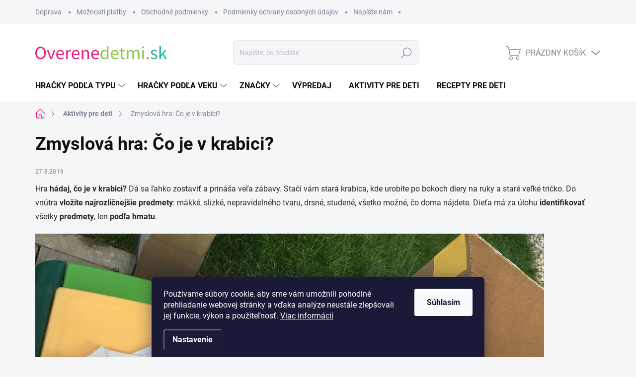

--- FILE ---
content_type: text/html; charset=utf-8
request_url: https://www.overenedetmi.sk/aktivity-pre-deti/zmyslova-hra-co-je-v-krabici/
body_size: 19120
content:
<!doctype html><html lang="sk" dir="ltr" class="header-background-light external-fonts-loaded"><head><meta charset="utf-8" /><meta name="viewport" content="width=device-width,initial-scale=1" /><title>Zmyslová hra: Čo je v krabici? - Overenedetmi.sk</title><link rel="preconnect" href="https://cdn.myshoptet.com" /><link rel="dns-prefetch" href="https://cdn.myshoptet.com" /><link rel="preload" href="https://cdn.myshoptet.com/prj/dist/master/cms/libs/jquery/jquery-1.11.3.min.js" as="script" /><link href="https://cdn.myshoptet.com/prj/dist/master/cms/templates/frontend_templates/shared/css/font-face/source-sans-3.css" rel="stylesheet"><link href="https://cdn.myshoptet.com/prj/dist/master/cms/templates/frontend_templates/shared/css/font-face/exo-2.css" rel="stylesheet"><script>
dataLayer = [];
dataLayer.push({'shoptet' : {
    "pageId": 937,
    "pageType": "article",
    "currency": "EUR",
    "currencyInfo": {
        "decimalSeparator": ",",
        "exchangeRate": 1,
        "priceDecimalPlaces": 2,
        "symbol": "\u20ac",
        "symbolLeft": 1,
        "thousandSeparator": " "
    },
    "language": "sk",
    "projectId": 525882,
    "cartInfo": {
        "id": null,
        "freeShipping": false,
        "freeShippingFrom": 80.010000000000005,
        "leftToFreeGift": {
            "formattedPrice": "\u20ac0",
            "priceLeft": 0
        },
        "freeGift": false,
        "leftToFreeShipping": {
            "priceLeft": 80.010000000000005,
            "dependOnRegion": 0,
            "formattedPrice": "\u20ac80,01"
        },
        "discountCoupon": [],
        "getNoBillingShippingPrice": {
            "withoutVat": 0,
            "vat": 0,
            "withVat": 0
        },
        "cartItems": [],
        "taxMode": "ORDINARY"
    },
    "cart": [],
    "customer": {
        "priceRatio": 1,
        "priceListId": 1,
        "groupId": null,
        "registered": false,
        "mainAccount": false
    }
}});
dataLayer.push({'cookie_consent' : {
    "marketing": "denied",
    "analytics": "denied"
}});
document.addEventListener('DOMContentLoaded', function() {
    shoptet.consent.onAccept(function(agreements) {
        if (agreements.length == 0) {
            return;
        }
        dataLayer.push({
            'cookie_consent' : {
                'marketing' : (agreements.includes(shoptet.config.cookiesConsentOptPersonalisation)
                    ? 'granted' : 'denied'),
                'analytics': (agreements.includes(shoptet.config.cookiesConsentOptAnalytics)
                    ? 'granted' : 'denied')
            },
            'event': 'cookie_consent'
        });
    });
});
</script>

<!-- Google Tag Manager -->
<script>(function(w,d,s,l,i){w[l]=w[l]||[];w[l].push({'gtm.start':
new Date().getTime(),event:'gtm.js'});var f=d.getElementsByTagName(s)[0],
j=d.createElement(s),dl=l!='dataLayer'?'&l='+l:'';j.async=true;j.src=
'https://www.googletagmanager.com/gtm.js?id='+i+dl;f.parentNode.insertBefore(j,f);
})(window,document,'script','dataLayer','GTM-NCL55LV');</script>
<!-- End Google Tag Manager -->

<meta property="og:type" content="article"><meta property="og:site_name" content="overenedetmi.sk"><meta property="og:url" content="https://www.overenedetmi.sk/aktivity-pre-deti/zmyslova-hra-co-je-v-krabici/"><meta property="og:title" content="Zmyslová hra: Čo je v krabici? - Overenedetmi.sk"><meta name="author" content="Overenedetmi.sk"><meta name="web_author" content="Shoptet.sk"><meta name="dcterms.rightsHolder" content="www.overenedetmi.sk"><meta name="robots" content="index,follow"><meta property="og:image" content="https://www.overenedetmi.sk/user/articles/images/3158_hmatova-hra-1.jpg"><meta property="og:description" content="Zmyslová hra: Čo je v krabici?, Overenedetmi.sk"><meta name="description" content="Zmyslová hra: Čo je v krabici?, Overenedetmi.sk"><meta name="google-site-verification" content="GTM-NCL55LV"><meta property="article:published_time" content="27.8.2019"><meta property="article:section" content="Zmyslová hra: Čo je v krabici?"><style>:root {--color-primary: #ff0597;--color-primary-h: 325;--color-primary-s: 100%;--color-primary-l: 51%;--color-primary-hover: #ff0597;--color-primary-hover-h: 325;--color-primary-hover-s: 100%;--color-primary-hover-l: 51%;--color-secondary: #ff0597;--color-secondary-h: 325;--color-secondary-s: 100%;--color-secondary-l: 51%;--color-secondary-hover: #ff0597;--color-secondary-hover-h: 325;--color-secondary-hover-s: 100%;--color-secondary-hover-l: 51%;--color-tertiary: #f5f0f4;--color-tertiary-h: 312;--color-tertiary-s: 20%;--color-tertiary-l: 95%;--color-tertiary-hover: #ff05d1;--color-tertiary-hover-h: 311;--color-tertiary-hover-s: 100%;--color-tertiary-hover-l: 51%;--color-header-background: #ffffff;--template-font: "Source Sans 3";--template-headings-font: "Exo 2";--header-background-url: url("[data-uri]");--cookies-notice-background: #1A1937;--cookies-notice-color: #F8FAFB;--cookies-notice-button-hover: #f5f5f5;--cookies-notice-link-hover: #27263f;--templates-update-management-preview-mode-content: "Náhľad aktualizácií šablóny je aktívny pre váš prehliadač."}</style>
    <script>var shoptet = shoptet || {};</script>
    <script src="https://cdn.myshoptet.com/prj/dist/master/shop/dist/main-3g-header.js.05f199e7fd2450312de2.js"></script>
<!-- User include --><!-- service 1000(633) html code header -->
<link rel="stylesheet" href="https://cdn.myshoptet.com/usr/apollo.jakubtursky.sk/user/documents/assets/main.css?v=1769">

<noscript>
<style>
.before-carousel:before,
.before-carousel:after,
.products-block:after,
.products-block:before,
.p-detail-inner:before,
.p-detail-inner:after{
	display: none;
}

.products-block .product, .products-block .slider-group-products,
.next-to-carousel-banners .banner-wrapper,
.before-carousel .content-wrapper-in,
.p-detail-inner .p-detail-inner-header, .p-detail-inner #product-detail-form {
  opacity: 1;
}

body.type-category .content-wrapper-in,
body.type-manufacturer-detail .content-wrapper-in,
body.type-product .content-wrapper-in {
	visibility: visible!important;
}
</style>
</noscript>

<style>
@font-face {
  font-family: 'apollo';
  font-display: swap;
  src:  url('https://cdn.myshoptet.com/usr/apollo.jakubtursky.sk/user/documents/assets/iconfonts/icomoon.eot?v=107');
  src:  url('https://cdn.myshoptet.com/usr/apollo.jakubtursky.sk/user/documents/assets/iconfonts/icomoon.eot?v=107') format('embedded-opentype'),
    url('https://cdn.myshoptet.com/usr/apollo.jakubtursky.sk/user/documents/assets/iconfonts/icomoon.ttf?v=107') format('truetype'),
    url('https://cdn.myshoptet.com/usr/apollo.jakubtursky.sk/user/documents/assets/iconfonts/icomoon.woff?v=107') format('woff'),
    url('https://cdn.myshoptet.com/usr/apollo.jakubtursky.sk/user/documents/assets/iconfonts/icomoon.svg?v=107') format('svg');
  font-weight: normal;
  font-style: normal;
  font-display: block;
}
.top-navigation-bar .top-nav-button.top-nav-button-login.primary{
	display: none;
}
.basic-description>h3:first-child{
	display: none;
}
/*.header-info-banner-addon{
	background-color: black;
}*/
</style>

<style>
.not-working {
  background-color: rgba(0,0,0, 0.9);
  color: white;
  width: 100%;
  height: 100%;
  position: fixed;
  top: 0;
  left: 0;
  z-index: 9999999;
  text-align: center;
  padding: 50px;
  line-height: 1.6;
  font-size: 16px;
}
</style>

<!-- service 1080(709) html code header -->
<link rel="stylesheet" href="https://shoptet.depo.sk/style/style.css">
<!-- project html code header -->
<style>
@media (min-width: 992px) {
    .header-top {
      padding-top: 30px;
      padding-bottom: 10px;
    }

    .popup-widget.login-widget {
      top: 130px;
    }

    .popup-widget.cart-widget {
      top: 130px;
    }

    .admin-logged .popup-widget.login-widget {
      top: 155px;
    }

    .admin-logged .popup-widget.cart-widget {
      top: 155px;
    }
  }
  .in-index .position--benefitHomepage {
	    margin-bottom: 20px;
		}
  @media (min-width: 768px) {
	  .in-index .position--benefitHomepage {
  	  margin-top: 0;
	    margin-bottom: 0;
		}
    
    .top-navigation-bar .container > div.top-navigation-contacts {
      top: 0;
      height: 49px;
    }
  }
</style>
<!-- /User include --><link rel="shortcut icon" href="/favicon.ico" type="image/x-icon" /><link rel="canonical" href="https://www.overenedetmi.sk/aktivity-pre-deti/zmyslova-hra-co-je-v-krabici/" />    <script>
        var _hwq = _hwq || [];
        _hwq.push(['setKey', 'b4e6514b3dd3782f71058dc16f2847fd']);
        _hwq.push(['setTopPos', '200']);
        _hwq.push(['showWidget', '22']);
        (function() {
            var ho = document.createElement('script');
            ho.src = 'https://sk.im9.cz/direct/i/gjs.php?n=wdgt&sak=b4e6514b3dd3782f71058dc16f2847fd';
            var s = document.getElementsByTagName('script')[0]; s.parentNode.insertBefore(ho, s);
        })();
    </script>
<script>!function(){var t={9196:function(){!function(){var t=/\[object (Boolean|Number|String|Function|Array|Date|RegExp)\]/;function r(r){return null==r?String(r):(r=t.exec(Object.prototype.toString.call(Object(r))))?r[1].toLowerCase():"object"}function n(t,r){return Object.prototype.hasOwnProperty.call(Object(t),r)}function e(t){if(!t||"object"!=r(t)||t.nodeType||t==t.window)return!1;try{if(t.constructor&&!n(t,"constructor")&&!n(t.constructor.prototype,"isPrototypeOf"))return!1}catch(t){return!1}for(var e in t);return void 0===e||n(t,e)}function o(t,r,n){this.b=t,this.f=r||function(){},this.d=!1,this.a={},this.c=[],this.e=function(t){return{set:function(r,n){u(c(r,n),t.a)},get:function(r){return t.get(r)}}}(this),i(this,t,!n);var e=t.push,o=this;t.push=function(){var r=[].slice.call(arguments,0),n=e.apply(t,r);return i(o,r),n}}function i(t,n,o){for(t.c.push.apply(t.c,n);!1===t.d&&0<t.c.length;){if("array"==r(n=t.c.shift()))t:{var i=n,a=t.a;if("string"==r(i[0])){for(var f=i[0].split("."),s=f.pop(),p=(i=i.slice(1),0);p<f.length;p++){if(void 0===a[f[p]])break t;a=a[f[p]]}try{a[s].apply(a,i)}catch(t){}}}else if("function"==typeof n)try{n.call(t.e)}catch(t){}else{if(!e(n))continue;for(var l in n)u(c(l,n[l]),t.a)}o||(t.d=!0,t.f(t.a,n),t.d=!1)}}function c(t,r){for(var n={},e=n,o=t.split("."),i=0;i<o.length-1;i++)e=e[o[i]]={};return e[o[o.length-1]]=r,n}function u(t,o){for(var i in t)if(n(t,i)){var c=t[i];"array"==r(c)?("array"==r(o[i])||(o[i]=[]),u(c,o[i])):e(c)?(e(o[i])||(o[i]={}),u(c,o[i])):o[i]=c}}window.DataLayerHelper=o,o.prototype.get=function(t){var r=this.a;t=t.split(".");for(var n=0;n<t.length;n++){if(void 0===r[t[n]])return;r=r[t[n]]}return r},o.prototype.flatten=function(){this.b.splice(0,this.b.length),this.b[0]={},u(this.a,this.b[0])}}()}},r={};function n(e){var o=r[e];if(void 0!==o)return o.exports;var i=r[e]={exports:{}};return t[e](i,i.exports,n),i.exports}n.n=function(t){var r=t&&t.__esModule?function(){return t.default}:function(){return t};return n.d(r,{a:r}),r},n.d=function(t,r){for(var e in r)n.o(r,e)&&!n.o(t,e)&&Object.defineProperty(t,e,{enumerable:!0,get:r[e]})},n.o=function(t,r){return Object.prototype.hasOwnProperty.call(t,r)},function(){"use strict";n(9196)}()}();</script>    <!-- Global site tag (gtag.js) - Google Analytics -->
    <script async src="https://www.googletagmanager.com/gtag/js?id=G-4WY7C2T4FG"></script>
    <script>
        
        window.dataLayer = window.dataLayer || [];
        function gtag(){dataLayer.push(arguments);}
        

                    console.debug('default consent data');

            gtag('consent', 'default', {"ad_storage":"denied","analytics_storage":"denied","ad_user_data":"denied","ad_personalization":"denied","wait_for_update":500});
            dataLayer.push({
                'event': 'default_consent'
            });
        
        gtag('js', new Date());

                gtag('config', 'UA-66576140-1', { 'groups': "UA" });
        
                gtag('config', 'G-4WY7C2T4FG', {"groups":"GA4","send_page_view":false,"content_group":"article","currency":"EUR","page_language":"sk"});
        
                gtag('config', 'AW-606585511');
        
        
        
        
        
                    gtag('event', 'page_view', {"send_to":"GA4","page_language":"sk","content_group":"article","currency":"EUR"});
        
        
        
        
        
        
        
        
        
        
        
        
        
        document.addEventListener('DOMContentLoaded', function() {
            if (typeof shoptet.tracking !== 'undefined') {
                for (var id in shoptet.tracking.bannersList) {
                    gtag('event', 'view_promotion', {
                        "send_to": "UA",
                        "promotions": [
                            {
                                "id": shoptet.tracking.bannersList[id].id,
                                "name": shoptet.tracking.bannersList[id].name,
                                "position": shoptet.tracking.bannersList[id].position
                            }
                        ]
                    });
                }
            }

            shoptet.consent.onAccept(function(agreements) {
                if (agreements.length !== 0) {
                    console.debug('gtag consent accept');
                    var gtagConsentPayload =  {
                        'ad_storage': agreements.includes(shoptet.config.cookiesConsentOptPersonalisation)
                            ? 'granted' : 'denied',
                        'analytics_storage': agreements.includes(shoptet.config.cookiesConsentOptAnalytics)
                            ? 'granted' : 'denied',
                                                                                                'ad_user_data': agreements.includes(shoptet.config.cookiesConsentOptPersonalisation)
                            ? 'granted' : 'denied',
                        'ad_personalization': agreements.includes(shoptet.config.cookiesConsentOptPersonalisation)
                            ? 'granted' : 'denied',
                        };
                    console.debug('update consent data', gtagConsentPayload);
                    gtag('consent', 'update', gtagConsentPayload);
                    dataLayer.push(
                        { 'event': 'update_consent' }
                    );
                }
            });
        });
    </script>
</head><body class="desktop id-937 in-aktivity-pre-deti template-11 type-post one-column-body columns-mobile-2 columns-3 blank-mode blank-mode-css ums_forms_redesign--off ums_a11y_category_page--on ums_discussion_rating_forms--off ums_flags_display_unification--on ums_a11y_login--on mobile-header-version-1">
<!-- Google Tag Manager (noscript) -->
<noscript><iframe src="https://www.googletagmanager.com/ns.html?id=GTM-NCL55LV"
height="0" width="0" style="display:none;visibility:hidden"></iframe></noscript>
<!-- End Google Tag Manager (noscript) -->

    <div class="siteCookies siteCookies--bottom siteCookies--dark js-siteCookies" role="dialog" data-testid="cookiesPopup" data-nosnippet>
        <div class="siteCookies__form">
            <div class="siteCookies__content">
                <div class="siteCookies__text">
                    Používame súbory cookie, aby sme vám umožnili pohodlné prehliadanie webovej stránky a vďaka analýze neustále zlepšovali jej funkcie, výkon a použiteľnosť. <a href="/podmienky-ochrany-osobnych-udajov/" target="_blank" rel="noopener noreferrer">Viac informácií</a>
                </div>
                <p class="siteCookies__links">
                    <button class="siteCookies__link js-cookies-settings" aria-label="Nastavenia cookies" data-testid="cookiesSettings">Nastavenie</button>
                </p>
            </div>
            <div class="siteCookies__buttonWrap">
                                <button class="siteCookies__button js-cookiesConsentSubmit" value="all" aria-label="Prijať cookies" data-testid="buttonCookiesAccept">Súhlasím</button>
            </div>
        </div>
        <script>
            document.addEventListener("DOMContentLoaded", () => {
                const siteCookies = document.querySelector('.js-siteCookies');
                document.addEventListener("scroll", shoptet.common.throttle(() => {
                    const st = document.documentElement.scrollTop;
                    if (st > 1) {
                        siteCookies.classList.add('siteCookies--scrolled');
                    } else {
                        siteCookies.classList.remove('siteCookies--scrolled');
                    }
                }, 100));
            });
        </script>
    </div>
<a href="#content" class="skip-link sr-only">Prejsť na obsah</a><div class="overall-wrapper"><div class="user-action"><div class="container">
    <div class="user-action-in">
                    <div id="login" class="user-action-login popup-widget login-widget" role="dialog" aria-labelledby="loginHeading">
        <div class="popup-widget-inner">
                            <h2 id="loginHeading">Prihlásenie k vášmu účtu</h2><div id="customerLogin"><form action="/action/Customer/Login/" method="post" id="formLoginIncluded" class="csrf-enabled formLogin" data-testid="formLogin"><input type="hidden" name="referer" value="" /><div class="form-group"><div class="input-wrapper email js-validated-element-wrapper no-label"><input type="email" name="email" class="form-control" autofocus placeholder="E-mailová adresa (napr. jan@novak.sk)" data-testid="inputEmail" autocomplete="email" required /></div></div><div class="form-group"><div class="input-wrapper password js-validated-element-wrapper no-label"><input type="password" name="password" class="form-control" placeholder="Heslo" data-testid="inputPassword" autocomplete="current-password" required /><span class="no-display">Nemôžete vyplniť toto pole</span><input type="text" name="surname" value="" class="no-display" /></div></div><div class="form-group"><div class="login-wrapper"><button type="submit" class="btn btn-secondary btn-text btn-login" data-testid="buttonSubmit">Prihlásiť sa</button><div class="password-helper"><a href="/registracia/" data-testid="signup" rel="nofollow">Nová registrácia</a><a href="/klient/zabudnute-heslo/" rel="nofollow">Zabudnuté heslo</a></div></div></div></form>
</div>                    </div>
    </div>

                            <div id="cart-widget" class="user-action-cart popup-widget cart-widget loader-wrapper" data-testid="popupCartWidget" role="dialog" aria-hidden="true">
    <div class="popup-widget-inner cart-widget-inner place-cart-here">
        <div class="loader-overlay">
            <div class="loader"></div>
        </div>
    </div>

    <div class="cart-widget-button">
        <a href="/kosik/" class="btn btn-conversion" id="continue-order-button" rel="nofollow" data-testid="buttonNextStep">Pokračovať do košíka</a>
    </div>
</div>
            </div>
</div>
</div><div class="top-navigation-bar" data-testid="topNavigationBar">

    <div class="container">

        <div class="top-navigation-contacts">
            <strong>Zákaznícka podpora:</strong><a href="tel:+421950687534" class="project-phone" aria-label="Zavolať na +421950687534" data-testid="contactboxPhone"><span>+421 950 687 534</span></a><a href="mailto:info@overenedetmi.sk" class="project-email" data-testid="contactboxEmail"><span>info@overenedetmi.sk</span></a>        </div>

                            <div class="top-navigation-menu">
                <div class="top-navigation-menu-trigger"></div>
                <ul class="top-navigation-bar-menu">
                                            <li class="top-navigation-menu-item-934">
                            <a href="/doprava/">Doprava</a>
                        </li>
                                            <li class="top-navigation-menu-item-931">
                            <a href="/moznosti-platby/">Možnosti platby</a>
                        </li>
                                            <li class="top-navigation-menu-item-39">
                            <a href="/obchodne-podmienky/">Obchodné podmienky</a>
                        </li>
                                            <li class="top-navigation-menu-item-691">
                            <a href="/podmienky-ochrany-osobnych-udajov/">Podmienky ochrany osobných údajov</a>
                        </li>
                                            <li class="top-navigation-menu-item--6">
                            <a href="/napiste-nam/">Napíšte nám</a>
                        </li>
                                    </ul>
                <ul class="top-navigation-bar-menu-helper"></ul>
            </div>
        
        <div class="top-navigation-tools">
            <div class="responsive-tools">
                <a href="#" class="toggle-window" data-target="search" aria-label="Hľadať" data-testid="linkSearchIcon"></a>
                                                            <a href="#" class="toggle-window" data-target="login"></a>
                                                    <a href="#" class="toggle-window" data-target="navigation" aria-label="Menu" data-testid="hamburgerMenu"></a>
            </div>
                        <button class="top-nav-button top-nav-button-login toggle-window" type="button" data-target="login" aria-haspopup="dialog" aria-controls="login" aria-expanded="false" data-testid="signin"><span>Prihlásenie</span></button>        </div>

    </div>

</div>
<header id="header"><div class="container navigation-wrapper">
    <div class="header-top">
        <div class="site-name-wrapper">
            <div class="site-name"><a href="/" data-testid="linkWebsiteLogo"><img src="https://cdn.myshoptet.com/usr/www.overenedetmi.sk/user/logos/cri.png" alt="Overenedetmi.sk" fetchpriority="low" /></a></div>        </div>
        <div class="search" itemscope itemtype="https://schema.org/WebSite">
            <meta itemprop="headline" content="Aktivity pre deti"/><meta itemprop="url" content="https://www.overenedetmi.sk"/><meta itemprop="text" content="Zmyslová hra: Čo je v krabici?, Overenedetmi.sk"/>            <form action="/action/ProductSearch/prepareString/" method="post"
    id="formSearchForm" class="search-form compact-form js-search-main"
    itemprop="potentialAction" itemscope itemtype="https://schema.org/SearchAction" data-testid="searchForm">
    <fieldset>
        <meta itemprop="target"
            content="https://www.overenedetmi.sk/vyhladavanie/?string={string}"/>
        <input type="hidden" name="language" value="sk"/>
        
            
<input
    type="search"
    name="string"
        class="query-input form-control search-input js-search-input"
    placeholder="Napíšte, čo hľadáte"
    autocomplete="off"
    required
    itemprop="query-input"
    aria-label="Vyhľadávanie"
    data-testid="searchInput"
>
            <button type="submit" class="btn btn-default" data-testid="searchBtn">Hľadať</button>
        
    </fieldset>
</form>
        </div>
        <div class="navigation-buttons">
                
    <a href="/kosik/" class="btn btn-icon toggle-window cart-count" data-target="cart" data-hover="true" data-redirect="true" data-testid="headerCart" rel="nofollow" aria-haspopup="dialog" aria-expanded="false" aria-controls="cart-widget">
        
                <span class="sr-only">Nákupný košík</span>
        
            <span class="cart-price visible-lg-inline-block" data-testid="headerCartPrice">
                                    Prázdny košík                            </span>
        
    
            </a>
        </div>
    </div>
    <nav id="navigation" aria-label="Hlavné menu" data-collapsible="true"><div class="navigation-in menu"><ul class="menu-level-1" role="menubar" data-testid="headerMenuItems"><li class="menu-item-673 ext" role="none"><a href="/hracky-podla-typu/" data-testid="headerMenuItem" role="menuitem" aria-haspopup="true" aria-expanded="false"><b>Hračky podľa typu</b><span class="submenu-arrow"></span></a><ul class="menu-level-2" aria-label="Hračky podľa typu" tabindex="-1" role="menu"><li class="menu-item-799" role="none"><a href="/ortopedicke-podlahy-muffik/" class="menu-image" data-testid="headerMenuItem" tabindex="-1" aria-hidden="true"><img src="data:image/svg+xml,%3Csvg%20width%3D%22140%22%20height%3D%22100%22%20xmlns%3D%22http%3A%2F%2Fwww.w3.org%2F2000%2Fsvg%22%3E%3C%2Fsvg%3E" alt="" aria-hidden="true" width="140" height="100"  data-src="https://cdn.myshoptet.com/usr/www.overenedetmi.sk/user/categories/thumb/muffik3.png" fetchpriority="low" /></a><div><a href="/ortopedicke-podlahy-muffik/" data-testid="headerMenuItem" role="menuitem"><span>Ortopedické podlahy Muffik</span></a>
                        </div></li><li class="menu-item-1087" role="none"><a href="/pieskovanie-obrazkov/" class="menu-image" data-testid="headerMenuItem" tabindex="-1" aria-hidden="true"><img src="data:image/svg+xml,%3Csvg%20width%3D%22140%22%20height%3D%22100%22%20xmlns%3D%22http%3A%2F%2Fwww.w3.org%2F2000%2Fsvg%22%3E%3C%2Fsvg%3E" alt="" aria-hidden="true" width="140" height="100"  data-src="https://cdn.myshoptet.com/prj/dist/master/cms/templates/frontend_templates/00/img/folder.svg" fetchpriority="low" /></a><div><a href="/pieskovanie-obrazkov/" data-testid="headerMenuItem" role="menuitem"><span>Pieskovanie obrázkov</span></a>
                        </div></li><li class="menu-item-739" role="none"><a href="/abeceda-a-cisla/" class="menu-image" data-testid="headerMenuItem" tabindex="-1" aria-hidden="true"><img src="data:image/svg+xml,%3Csvg%20width%3D%22140%22%20height%3D%22100%22%20xmlns%3D%22http%3A%2F%2Fwww.w3.org%2F2000%2Fsvg%22%3E%3C%2Fsvg%3E" alt="" aria-hidden="true" width="140" height="100"  data-src="https://cdn.myshoptet.com/usr/www.overenedetmi.sk/user/categories/thumb/ek110513-4.png" fetchpriority="low" /></a><div><a href="/abeceda-a-cisla/" data-testid="headerMenuItem" role="menuitem"><span>Abeceda a čísla</span></a>
                        </div></li><li class="menu-item-838" role="none"><a href="/vytvarne-potreby-a-pomocky/" class="menu-image" data-testid="headerMenuItem" tabindex="-1" aria-hidden="true"><img src="data:image/svg+xml,%3Csvg%20width%3D%22140%22%20height%3D%22100%22%20xmlns%3D%22http%3A%2F%2Fwww.w3.org%2F2000%2Fsvg%22%3E%3C%2Fsvg%3E" alt="" aria-hidden="true" width="140" height="100"  data-src="https://cdn.myshoptet.com/usr/www.overenedetmi.sk/user/categories/thumb/lt104-a-5.png" fetchpriority="low" /></a><div><a href="/vytvarne-potreby-a-pomocky/" data-testid="headerMenuItem" role="menuitem"><span>Výtvarné a kreatívne potreby</span></a>
                        </div></li><li class="menu-item-730" role="none"><a href="/hracky-jemna-motorika/" class="menu-image" data-testid="headerMenuItem" tabindex="-1" aria-hidden="true"><img src="data:image/svg+xml,%3Csvg%20width%3D%22140%22%20height%3D%22100%22%20xmlns%3D%22http%3A%2F%2Fwww.w3.org%2F2000%2Fsvg%22%3E%3C%2Fsvg%3E" alt="" aria-hidden="true" width="140" height="100"  data-src="https://cdn.myshoptet.com/usr/www.overenedetmi.sk/user/categories/thumb/rc001_(2).png" fetchpriority="low" /></a><div><a href="/hracky-jemna-motorika/" data-testid="headerMenuItem" role="menuitem"><span>Hračky jemná motorika</span></a>
                        </div></li><li class="menu-item-871" role="none"><a href="/na-pokusy-a-objavy/" class="menu-image" data-testid="headerMenuItem" tabindex="-1" aria-hidden="true"><img src="data:image/svg+xml,%3Csvg%20width%3D%22140%22%20height%3D%22100%22%20xmlns%3D%22http%3A%2F%2Fwww.w3.org%2F2000%2Fsvg%22%3E%3C%2Fsvg%3E" alt="" aria-hidden="true" width="140" height="100"  data-src="https://cdn.myshoptet.com/usr/www.overenedetmi.sk/user/categories/thumb/80004186-vyroba-duhovej-sopky-09.png" fetchpriority="low" /></a><div><a href="/na-pokusy-a-objavy/" data-testid="headerMenuItem" role="menuitem"><span>Na pokusy a objavy</span></a>
                        </div></li><li class="menu-item-793" role="none"><a href="/stavebnice/" class="menu-image" data-testid="headerMenuItem" tabindex="-1" aria-hidden="true"><img src="data:image/svg+xml,%3Csvg%20width%3D%22140%22%20height%3D%22100%22%20xmlns%3D%22http%3A%2F%2Fwww.w3.org%2F2000%2Fsvg%22%3E%3C%2Fsvg%3E" alt="" aria-hidden="true" width="140" height="100"  data-src="https://cdn.myshoptet.com/usr/www.overenedetmi.sk/user/categories/thumb/mt-dx48_fop-removebg-preview.png" fetchpriority="low" /></a><div><a href="/stavebnice/" data-testid="headerMenuItem" role="menuitem"><span>Stavebnice</span></a>
                        </div></li><li class="menu-item-1054" role="none"><a href="/kreativne-hracky-a-sady/" class="menu-image" data-testid="headerMenuItem" tabindex="-1" aria-hidden="true"><img src="data:image/svg+xml,%3Csvg%20width%3D%22140%22%20height%3D%22100%22%20xmlns%3D%22http%3A%2F%2Fwww.w3.org%2F2000%2Fsvg%22%3E%3C%2Fsvg%3E" alt="" aria-hidden="true" width="140" height="100"  data-src="https://cdn.myshoptet.com/usr/www.overenedetmi.sk/user/categories/thumb/lt255-3.jpg" fetchpriority="low" /></a><div><a href="/kreativne-hracky-a-sady/" data-testid="headerMenuItem" role="menuitem"><span>Kreatívne hračky a sady</span></a>
                        </div></li><li class="menu-item-1057" role="none"><a href="/pexeso-a-puzzle/" class="menu-image" data-testid="headerMenuItem" tabindex="-1" aria-hidden="true"><img src="data:image/svg+xml,%3Csvg%20width%3D%22140%22%20height%3D%22100%22%20xmlns%3D%22http%3A%2F%2Fwww.w3.org%2F2000%2Fsvg%22%3E%3C%2Fsvg%3E" alt="" aria-hidden="true" width="140" height="100"  data-src="https://cdn.myshoptet.com/usr/www.overenedetmi.sk/user/categories/thumb/th324-1.jpg" fetchpriority="low" /></a><div><a href="/pexeso-a-puzzle/" data-testid="headerMenuItem" role="menuitem"><span>Pexeso a puzzle</span></a>
                        </div></li><li class="menu-item-1060" role="none"><a href="/spolocenske-hry/" class="menu-image" data-testid="headerMenuItem" tabindex="-1" aria-hidden="true"><img src="data:image/svg+xml,%3Csvg%20width%3D%22140%22%20height%3D%22100%22%20xmlns%3D%22http%3A%2F%2Fwww.w3.org%2F2000%2Fsvg%22%3E%3C%2Fsvg%3E" alt="" aria-hidden="true" width="140" height="100"  data-src="https://cdn.myshoptet.com/usr/www.overenedetmi.sk/user/categories/thumb/djeco-gioco-da-tavolo-little-action-2.jpg" fetchpriority="low" /></a><div><a href="/spolocenske-hry/" data-testid="headerMenuItem" role="menuitem"><span>Spoločenské hry</span></a>
                        </div></li><li class="menu-item-1072" role="none"><a href="/doplnky/" class="menu-image" data-testid="headerMenuItem" tabindex="-1" aria-hidden="true"><img src="data:image/svg+xml,%3Csvg%20width%3D%22140%22%20height%3D%22100%22%20xmlns%3D%22http%3A%2F%2Fwww.w3.org%2F2000%2Fsvg%22%3E%3C%2Fsvg%3E" alt="" aria-hidden="true" width="140" height="100"  data-src="https://cdn.myshoptet.com/usr/www.overenedetmi.sk/user/categories/thumb/yb-500-208.png" fetchpriority="low" /></a><div><a href="/doplnky/" data-testid="headerMenuItem" role="menuitem"><span>Doplnky</span></a>
                        </div></li></ul></li>
<li class="menu-item-674 ext" role="none"><a href="/hracky-podla-veku/" data-testid="headerMenuItem" role="menuitem" aria-haspopup="true" aria-expanded="false"><b>Hračky podľa veku</b><span class="submenu-arrow"></span></a><ul class="menu-level-2" aria-label="Hračky podľa veku" tabindex="-1" role="menu"><li class="menu-item-760" role="none"><a href="/hracky-pre-najmensich/" class="menu-image" data-testid="headerMenuItem" tabindex="-1" aria-hidden="true"><img src="data:image/svg+xml,%3Csvg%20width%3D%22140%22%20height%3D%22100%22%20xmlns%3D%22http%3A%2F%2Fwww.w3.org%2F2000%2Fsvg%22%3E%3C%2Fsvg%3E" alt="" aria-hidden="true" width="140" height="100"  data-src="https://cdn.myshoptet.com/usr/www.overenedetmi.sk/user/categories/thumb/0_.jpg" fetchpriority="low" /></a><div><a href="/hracky-pre-najmensich/" data-testid="headerMenuItem" role="menuitem"><span>Hračky pre najmenších</span></a>
                        </div></li><li class="menu-item-778" role="none"><a href="/hracky-pre-deti-od-1-roka/" class="menu-image" data-testid="headerMenuItem" tabindex="-1" aria-hidden="true"><img src="data:image/svg+xml,%3Csvg%20width%3D%22140%22%20height%3D%22100%22%20xmlns%3D%22http%3A%2F%2Fwww.w3.org%2F2000%2Fsvg%22%3E%3C%2Fsvg%3E" alt="" aria-hidden="true" width="140" height="100"  data-src="https://cdn.myshoptet.com/usr/www.overenedetmi.sk/user/categories/thumb/1_.jpg" fetchpriority="low" /></a><div><a href="/hracky-pre-deti-od-1-roka/" data-testid="headerMenuItem" role="menuitem"><span>Hračky pre deti od 1 roka</span></a>
                        </div></li><li class="menu-item-721" role="none"><a href="/hracky-pre-deti-od-2-rokov/" class="menu-image" data-testid="headerMenuItem" tabindex="-1" aria-hidden="true"><img src="data:image/svg+xml,%3Csvg%20width%3D%22140%22%20height%3D%22100%22%20xmlns%3D%22http%3A%2F%2Fwww.w3.org%2F2000%2Fsvg%22%3E%3C%2Fsvg%3E" alt="" aria-hidden="true" width="140" height="100"  data-src="https://cdn.myshoptet.com/usr/www.overenedetmi.sk/user/categories/thumb/2_.jpg" fetchpriority="low" /></a><div><a href="/hracky-pre-deti-od-2-rokov/" data-testid="headerMenuItem" role="menuitem"><span>Hračky pre deti od 2 rokov</span></a>
                        </div></li><li class="menu-item-736" role="none"><a href="/hracky-pre-deti-od-3-rokov/" class="menu-image" data-testid="headerMenuItem" tabindex="-1" aria-hidden="true"><img src="data:image/svg+xml,%3Csvg%20width%3D%22140%22%20height%3D%22100%22%20xmlns%3D%22http%3A%2F%2Fwww.w3.org%2F2000%2Fsvg%22%3E%3C%2Fsvg%3E" alt="" aria-hidden="true" width="140" height="100"  data-src="https://cdn.myshoptet.com/usr/www.overenedetmi.sk/user/categories/thumb/3_.jpg" fetchpriority="low" /></a><div><a href="/hracky-pre-deti-od-3-rokov/" data-testid="headerMenuItem" role="menuitem"><span>Hračky pre deti od 3 rokov</span></a>
                        </div></li><li class="menu-item-790" role="none"><a href="/hracky-pre-deti-od-4-rokov/" class="menu-image" data-testid="headerMenuItem" tabindex="-1" aria-hidden="true"><img src="data:image/svg+xml,%3Csvg%20width%3D%22140%22%20height%3D%22100%22%20xmlns%3D%22http%3A%2F%2Fwww.w3.org%2F2000%2Fsvg%22%3E%3C%2Fsvg%3E" alt="" aria-hidden="true" width="140" height="100"  data-src="https://cdn.myshoptet.com/usr/www.overenedetmi.sk/user/categories/thumb/4_.jpg" fetchpriority="low" /></a><div><a href="/hracky-pre-deti-od-4-rokov/" data-testid="headerMenuItem" role="menuitem"><span>Hračky pre deti od 4 rokov</span></a>
                        </div></li><li class="menu-item-745" role="none"><a href="/hracky-pre-deti-od-5-rokov/" class="menu-image" data-testid="headerMenuItem" tabindex="-1" aria-hidden="true"><img src="data:image/svg+xml,%3Csvg%20width%3D%22140%22%20height%3D%22100%22%20xmlns%3D%22http%3A%2F%2Fwww.w3.org%2F2000%2Fsvg%22%3E%3C%2Fsvg%3E" alt="" aria-hidden="true" width="140" height="100"  data-src="https://cdn.myshoptet.com/usr/www.overenedetmi.sk/user/categories/thumb/5_.jpg" fetchpriority="low" /></a><div><a href="/hracky-pre-deti-od-5-rokov/" data-testid="headerMenuItem" role="menuitem"><span>Hračky pre deti od 5 rokov</span></a>
                        </div></li><li class="menu-item-772" role="none"><a href="/hracky-pre-deti-od-6-rokov/" class="menu-image" data-testid="headerMenuItem" tabindex="-1" aria-hidden="true"><img src="data:image/svg+xml,%3Csvg%20width%3D%22140%22%20height%3D%22100%22%20xmlns%3D%22http%3A%2F%2Fwww.w3.org%2F2000%2Fsvg%22%3E%3C%2Fsvg%3E" alt="" aria-hidden="true" width="140" height="100"  data-src="https://cdn.myshoptet.com/usr/www.overenedetmi.sk/user/categories/thumb/6_.jpg" fetchpriority="low" /></a><div><a href="/hracky-pre-deti-od-6-rokov/" data-testid="headerMenuItem" role="menuitem"><span>Hračky pre deti od 6 rokov</span></a>
                        </div></li><li class="menu-item-949" role="none"><a href="/hracky-pre-deti-od-7-rokov/" class="menu-image" data-testid="headerMenuItem" tabindex="-1" aria-hidden="true"><img src="data:image/svg+xml,%3Csvg%20width%3D%22140%22%20height%3D%22100%22%20xmlns%3D%22http%3A%2F%2Fwww.w3.org%2F2000%2Fsvg%22%3E%3C%2Fsvg%3E" alt="" aria-hidden="true" width="140" height="100"  data-src="https://cdn.myshoptet.com/usr/www.overenedetmi.sk/user/categories/thumb/7_.jpg" fetchpriority="low" /></a><div><a href="/hracky-pre-deti-od-7-rokov/" data-testid="headerMenuItem" role="menuitem"><span>Hračky pre deti od 7 rokov</span></a>
                        </div></li><li class="menu-item-952" role="none"><a href="/hracky-pre-deti-od-8-rokov/" class="menu-image" data-testid="headerMenuItem" tabindex="-1" aria-hidden="true"><img src="data:image/svg+xml,%3Csvg%20width%3D%22140%22%20height%3D%22100%22%20xmlns%3D%22http%3A%2F%2Fwww.w3.org%2F2000%2Fsvg%22%3E%3C%2Fsvg%3E" alt="" aria-hidden="true" width="140" height="100"  data-src="https://cdn.myshoptet.com/usr/www.overenedetmi.sk/user/categories/thumb/8_.jpg" fetchpriority="low" /></a><div><a href="/hracky-pre-deti-od-8-rokov/" data-testid="headerMenuItem" role="menuitem"><span>Hračky pre deti od 8 rokov</span></a>
                        </div></li></ul></li>
<li class="menu-item-724 ext" role="none"><a href="/znacky/" data-testid="headerMenuItem" role="menuitem" aria-haspopup="true" aria-expanded="false"><b>Značky</b><span class="submenu-arrow"></span></a><ul class="menu-level-2" aria-label="Značky" tabindex="-1" role="menu"><li class="menu-item-802" role="none"><a href="/muffik/" class="menu-image" data-testid="headerMenuItem" tabindex="-1" aria-hidden="true"><img src="data:image/svg+xml,%3Csvg%20width%3D%22140%22%20height%3D%22100%22%20xmlns%3D%22http%3A%2F%2Fwww.w3.org%2F2000%2Fsvg%22%3E%3C%2Fsvg%3E" alt="" aria-hidden="true" width="140" height="100"  data-src="https://cdn.myshoptet.com/usr/www.overenedetmi.sk/user/categories/thumb/muffiuklogo2021.png" fetchpriority="low" /></a><div><a href="/muffik/" data-testid="headerMenuItem" role="menuitem"><span>Muffik</span></a>
                        </div></li><li class="menu-item-877" role="none"><a href="/radost-v-pisku/" class="menu-image" data-testid="headerMenuItem" tabindex="-1" aria-hidden="true"><img src="data:image/svg+xml,%3Csvg%20width%3D%22140%22%20height%3D%22100%22%20xmlns%3D%22http%3A%2F%2Fwww.w3.org%2F2000%2Fsvg%22%3E%3C%2Fsvg%3E" alt="" aria-hidden="true" width="140" height="100"  data-src="https://cdn.myshoptet.com/usr/www.overenedetmi.sk/user/categories/thumb/images.png" fetchpriority="low" /></a><div><a href="/radost-v-pisku/" data-testid="headerMenuItem" role="menuitem"><span>Radost v písku</span></a>
                        </div></li><li class="menu-item-898" role="none"><a href="/poketo/" class="menu-image" data-testid="headerMenuItem" tabindex="-1" aria-hidden="true"><img src="data:image/svg+xml,%3Csvg%20width%3D%22140%22%20height%3D%22100%22%20xmlns%3D%22http%3A%2F%2Fwww.w3.org%2F2000%2Fsvg%22%3E%3C%2Fsvg%3E" alt="" aria-hidden="true" width="140" height="100"  data-src="https://cdn.myshoptet.com/usr/www.overenedetmi.sk/user/categories/thumb/poketo_claim-1.jpg" fetchpriority="low" /></a><div><a href="/poketo/" data-testid="headerMenuItem" role="menuitem"><span>Poketo</span></a>
                        </div></li><li class="menu-item-835" role="none"><a href="/djeco/" class="menu-image" data-testid="headerMenuItem" tabindex="-1" aria-hidden="true"><img src="data:image/svg+xml,%3Csvg%20width%3D%22140%22%20height%3D%22100%22%20xmlns%3D%22http%3A%2F%2Fwww.w3.org%2F2000%2Fsvg%22%3E%3C%2Fsvg%3E" alt="" aria-hidden="true" width="140" height="100"  data-src="https://cdn.myshoptet.com/usr/www.overenedetmi.sk/user/categories/thumb/djeco.png" fetchpriority="low" /></a><div><a href="/djeco/" data-testid="headerMenuItem" role="menuitem"><span>Djeco</span></a>
                        </div></li><li class="menu-item-1005" role="none"><a href="/janod/" class="menu-image" data-testid="headerMenuItem" tabindex="-1" aria-hidden="true"><img src="data:image/svg+xml,%3Csvg%20width%3D%22140%22%20height%3D%22100%22%20xmlns%3D%22http%3A%2F%2Fwww.w3.org%2F2000%2Fsvg%22%3E%3C%2Fsvg%3E" alt="" aria-hidden="true" width="140" height="100"  data-src="https://cdn.myshoptet.com/usr/www.overenedetmi.sk/user/categories/thumb/312194904_504818941661064_1605291398766021651_n.jpg" fetchpriority="low" /></a><div><a href="/janod/" data-testid="headerMenuItem" role="menuitem"><span>Janod</span></a>
                        </div></li><li class="menu-item-1008" role="none"><a href="/tuban/" class="menu-image" data-testid="headerMenuItem" tabindex="-1" aria-hidden="true"><img src="data:image/svg+xml,%3Csvg%20width%3D%22140%22%20height%3D%22100%22%20xmlns%3D%22http%3A%2F%2Fwww.w3.org%2F2000%2Fsvg%22%3E%3C%2Fsvg%3E" alt="" aria-hidden="true" width="140" height="100"  data-src="https://cdn.myshoptet.com/usr/www.overenedetmi.sk/user/categories/thumb/tuban.png" fetchpriority="low" /></a><div><a href="/tuban/" data-testid="headerMenuItem" role="menuitem"><span>TUBAN</span></a>
                        </div></li><li class="menu-item-1011" role="none"><a href="/science4you/" class="menu-image" data-testid="headerMenuItem" tabindex="-1" aria-hidden="true"><img src="data:image/svg+xml,%3Csvg%20width%3D%22140%22%20height%3D%22100%22%20xmlns%3D%22http%3A%2F%2Fwww.w3.org%2F2000%2Fsvg%22%3E%3C%2Fsvg%3E" alt="" aria-hidden="true" width="140" height="100"  data-src="https://cdn.myshoptet.com/usr/www.overenedetmi.sk/user/categories/thumb/s4y_logo.png" fetchpriority="low" /></a><div><a href="/science4you/" data-testid="headerMenuItem" role="menuitem"><span>Science4you</span></a>
                        </div></li><li class="menu-item-1017" role="none"><a href="/tookyland/" class="menu-image" data-testid="headerMenuItem" tabindex="-1" aria-hidden="true"><img src="data:image/svg+xml,%3Csvg%20width%3D%22140%22%20height%3D%22100%22%20xmlns%3D%22http%3A%2F%2Fwww.w3.org%2F2000%2Fsvg%22%3E%3C%2Fsvg%3E" alt="" aria-hidden="true" width="140" height="100"  data-src="https://cdn.myshoptet.com/usr/www.overenedetmi.sk/user/categories/thumb/tookyland.jpg" fetchpriority="low" /></a><div><a href="/tookyland/" data-testid="headerMenuItem" role="menuitem"><span>Tookyland</span></a>
                        </div></li><li class="menu-item-1020" role="none"><a href="/crea-lign/" class="menu-image" data-testid="headerMenuItem" tabindex="-1" aria-hidden="true"><img src="data:image/svg+xml,%3Csvg%20width%3D%22140%22%20height%3D%22100%22%20xmlns%3D%22http%3A%2F%2Fwww.w3.org%2F2000%2Fsvg%22%3E%3C%2Fsvg%3E" alt="" aria-hidden="true" width="140" height="100"  data-src="https://cdn.myshoptet.com/usr/www.overenedetmi.sk/user/categories/thumb/crealign-logo-gif.gif" fetchpriority="low" /></a><div><a href="/crea-lign/" data-testid="headerMenuItem" role="menuitem"><span>Créa Lign</span></a>
                        </div></li><li class="menu-item-1023" role="none"><a href="/small-foot-by-legler/" class="menu-image" data-testid="headerMenuItem" tabindex="-1" aria-hidden="true"><img src="data:image/svg+xml,%3Csvg%20width%3D%22140%22%20height%3D%22100%22%20xmlns%3D%22http%3A%2F%2Fwww.w3.org%2F2000%2Fsvg%22%3E%3C%2Fsvg%3E" alt="" aria-hidden="true" width="140" height="100"  data-src="https://cdn.myshoptet.com/usr/www.overenedetmi.sk/user/categories/thumb/56783a3010c0afe85bc775c62cc9a832-small-foot-logo-lille-per-seng-123004001-p-1.png" fetchpriority="low" /></a><div><a href="/small-foot-by-legler/" data-testid="headerMenuItem" role="menuitem"><span>Small Foot by Legler</span></a>
                        </div></li><li class="menu-item-1026" role="none"><a href="/tooky-toy/" class="menu-image" data-testid="headerMenuItem" tabindex="-1" aria-hidden="true"><img src="data:image/svg+xml,%3Csvg%20width%3D%22140%22%20height%3D%22100%22%20xmlns%3D%22http%3A%2F%2Fwww.w3.org%2F2000%2Fsvg%22%3E%3C%2Fsvg%3E" alt="" aria-hidden="true" width="140" height="100"  data-src="https://cdn.myshoptet.com/usr/www.overenedetmi.sk/user/categories/thumb/c2a4aa9be5eea029ec21d0140f239cf8-logo-tooky.png" fetchpriority="low" /></a><div><a href="/tooky-toy/" data-testid="headerMenuItem" role="menuitem"><span>Tooky Toy</span></a>
                        </div></li><li class="menu-item-1032" role="none"><a href="/edukid/" class="menu-image" data-testid="headerMenuItem" tabindex="-1" aria-hidden="true"><img src="data:image/svg+xml,%3Csvg%20width%3D%22140%22%20height%3D%22100%22%20xmlns%3D%22http%3A%2F%2Fwww.w3.org%2F2000%2Fsvg%22%3E%3C%2Fsvg%3E" alt="" aria-hidden="true" width="140" height="100"  data-src="https://cdn.myshoptet.com/usr/www.overenedetmi.sk/user/categories/thumb/302594003_173908418499510_7026729448068161633_n.png" fetchpriority="low" /></a><div><a href="/edukid/" data-testid="headerMenuItem" role="menuitem"><span>EDUkid</span></a>
                        </div></li><li class="menu-item-1035" role="none"><a href="/clics-toys/" class="menu-image" data-testid="headerMenuItem" tabindex="-1" aria-hidden="true"><img src="data:image/svg+xml,%3Csvg%20width%3D%22140%22%20height%3D%22100%22%20xmlns%3D%22http%3A%2F%2Fwww.w3.org%2F2000%2Fsvg%22%3E%3C%2Fsvg%3E" alt="" aria-hidden="true" width="140" height="100"  data-src="https://cdn.myshoptet.com/usr/www.overenedetmi.sk/user/categories/thumb/clics_(1).png" fetchpriority="low" /></a><div><a href="/clics-toys/" data-testid="headerMenuItem" role="menuitem"><span>Clics Toys</span></a>
                        </div></li><li class="menu-item-1047" role="none"><a href="/natruba/" class="menu-image" data-testid="headerMenuItem" tabindex="-1" aria-hidden="true"><img src="data:image/svg+xml,%3Csvg%20width%3D%22140%22%20height%3D%22100%22%20xmlns%3D%22http%3A%2F%2Fwww.w3.org%2F2000%2Fsvg%22%3E%3C%2Fsvg%3E" alt="" aria-hidden="true" width="140" height="100"  data-src="https://cdn.myshoptet.com/usr/www.overenedetmi.sk/user/categories/thumb/natruba_logo_gron_lille-200x200w.png" fetchpriority="low" /></a><div><a href="/natruba/" data-testid="headerMenuItem" role="menuitem"><span>Natruba</span></a>
                        </div></li><li class="menu-item-1050" role="none"><a href="/mom-s-care/" class="menu-image" data-testid="headerMenuItem" tabindex="-1" aria-hidden="true"><img src="data:image/svg+xml,%3Csvg%20width%3D%22140%22%20height%3D%22100%22%20xmlns%3D%22http%3A%2F%2Fwww.w3.org%2F2000%2Fsvg%22%3E%3C%2Fsvg%3E" alt="" aria-hidden="true" width="140" height="100"  data-src="https://cdn.myshoptet.com/usr/www.overenedetmi.sk/user/categories/thumb/moms-care-200x200w.jpeg" fetchpriority="low" /></a><div><a href="/mom-s-care/" data-testid="headerMenuItem" role="menuitem"><span>Mom&#039;s Care</span></a>
                        </div></li><li class="menu-item-1069" role="none"><a href="/goki-heimess/" class="menu-image" data-testid="headerMenuItem" tabindex="-1" aria-hidden="true"><img src="data:image/svg+xml,%3Csvg%20width%3D%22140%22%20height%3D%22100%22%20xmlns%3D%22http%3A%2F%2Fwww.w3.org%2F2000%2Fsvg%22%3E%3C%2Fsvg%3E" alt="" aria-hidden="true" width="140" height="100"  data-src="https://cdn.myshoptet.com/usr/www.overenedetmi.sk/user/categories/thumb/goki.png" fetchpriority="low" /></a><div><a href="/goki-heimess/" data-testid="headerMenuItem" role="menuitem"><span>Goki Heimess</span></a>
                        </div></li><li class="menu-item-1078" role="none"><a href="/hama/" class="menu-image" data-testid="headerMenuItem" tabindex="-1" aria-hidden="true"><img src="data:image/svg+xml,%3Csvg%20width%3D%22140%22%20height%3D%22100%22%20xmlns%3D%22http%3A%2F%2Fwww.w3.org%2F2000%2Fsvg%22%3E%3C%2Fsvg%3E" alt="" aria-hidden="true" width="140" height="100"  data-src="https://cdn.myshoptet.com/usr/www.overenedetmi.sk/user/categories/thumb/hama-logo.png" fetchpriority="low" /></a><div><a href="/hama/" data-testid="headerMenuItem" role="menuitem"><span>HAMA</span></a>
                        </div></li><li class="menu-item-1084" role="none"><a href="/spaghetteez/" class="menu-image" data-testid="headerMenuItem" tabindex="-1" aria-hidden="true"><img src="data:image/svg+xml,%3Csvg%20width%3D%22140%22%20height%3D%22100%22%20xmlns%3D%22http%3A%2F%2Fwww.w3.org%2F2000%2Fsvg%22%3E%3C%2Fsvg%3E" alt="" aria-hidden="true" width="140" height="100"  data-src="https://cdn.myshoptet.com/usr/www.overenedetmi.sk/user/categories/thumb/283521485_1080656335984767_7473892268749625793_n.jpg" fetchpriority="low" /></a><div><a href="/spaghetteez/" data-testid="headerMenuItem" role="menuitem"><span>Spaghetteez</span></a>
                        </div></li><li class="menu-item-1093" role="none"><a href="/svojtka/" class="menu-image" data-testid="headerMenuItem" tabindex="-1" aria-hidden="true"><img src="data:image/svg+xml,%3Csvg%20width%3D%22140%22%20height%3D%22100%22%20xmlns%3D%22http%3A%2F%2Fwww.w3.org%2F2000%2Fsvg%22%3E%3C%2Fsvg%3E" alt="" aria-hidden="true" width="140" height="100"  data-src="https://cdn.myshoptet.com/usr/www.overenedetmi.sk/user/categories/thumb/svojtka-logo-200x200w.png" fetchpriority="low" /></a><div><a href="/svojtka/" data-testid="headerMenuItem" role="menuitem"><span>Svojtka</span></a>
                        </div></li></ul></li>
<li class="menu-item-1090" role="none"><a href="/vypredaj/" data-testid="headerMenuItem" role="menuitem" aria-expanded="false"><b>VÝPREDAJ</b></a></li>
<li class="menu-item-937" role="none"><a href="/aktivity-pre-deti/" class="active" data-testid="headerMenuItem" role="menuitem" aria-expanded="false"><b>Aktivity pre deti</b></a></li>
<li class="menu-item-940" role="none"><a href="/recepty-pre-deti/" data-testid="headerMenuItem" role="menuitem" aria-expanded="false"><b>Recepty pre deti</b></a></li>
</ul>
    <ul class="navigationActions" role="menu">
                            <li role="none">
                                    <a href="/login/?backTo=%2Faktivity-pre-deti%2Fzmyslova-hra-co-je-v-krabici%2F" rel="nofollow" data-testid="signin" role="menuitem"><span>Prihlásenie</span></a>
                            </li>
                        </ul>
</div><span class="navigation-close"></span></nav><div class="menu-helper" data-testid="hamburgerMenu"><span>Viac</span></div>
</div></header><!-- / header -->


                    <div class="container breadcrumbs-wrapper">
            <div class="breadcrumbs navigation-home-icon-wrapper" itemscope itemtype="https://schema.org/BreadcrumbList">
                                                                            <span id="navigation-first" data-basetitle="Overenedetmi.sk" itemprop="itemListElement" itemscope itemtype="https://schema.org/ListItem">
                <a href="/" itemprop="item" class="navigation-home-icon"><span class="sr-only" itemprop="name">Domov</span></a>
                <span class="navigation-bullet">/</span>
                <meta itemprop="position" content="1" />
            </span>
                                <span id="navigation-1" itemprop="itemListElement" itemscope itemtype="https://schema.org/ListItem">
                <a href="/aktivity-pre-deti/" itemprop="item" data-testid="breadcrumbsSecondLevel"><span itemprop="name">Aktivity pre deti</span></a>
                <span class="navigation-bullet">/</span>
                <meta itemprop="position" content="2" />
            </span>
                                            <span id="navigation-2" itemprop="itemListElement" itemscope itemtype="https://schema.org/ListItem" data-testid="breadcrumbsLastLevel">
                <meta itemprop="item" content="https://www.overenedetmi.sk/aktivity-pre-deti/zmyslova-hra-co-je-v-krabici/" />
                <meta itemprop="position" content="3" />
                <span itemprop="name" data-title="Zmyslová hra: Čo je v krabici?">Zmyslová hra: Čo je v krabici?</span>
            </span>
            </div>
        </div>
    
<div id="content-wrapper" class="container content-wrapper">
    
    <div class="content-wrapper-in">
                <main id="content" class="content wide">
                            <div class="content-inner">
    <div class="news-item-detail" itemscope itemtype="https://schema.org/NewsArticle">
        <meta itemscope itemprop="mainEntityOfPage"  itemType="https://schema.org/WebPage" itemid="https://www.overenedetmi.sk/aktivity-pre-deti/zmyslova-hra-co-je-v-krabici/"/>
        <meta itemprop="description" content="Hra hádaj, čo je v krabici? Dá sa ľahko zostaviť a prináša veľa zábavy. Stačí vám stará krabica, kde..." />
        <meta itemprop="datePublished" content="2019-08-27T09:41:33+0200" />
        <meta itemprop="dateModified" content="2022-08-21T00:00:00+0200" />
                    <span itemprop="image" itemscope itemtype="https://schema.org/ImageObject">
                <meta itemprop="url" content="https://www.overenedetmi.sk/user/articles/images/3158_hmatova-hra-1.jpg">
                <meta itemprop="width" content="300">
                <meta itemprop="height" content="200">
            </span>
                        <span itemprop="publisher" itemscope itemtype="https://schema.org/Organization">
            <meta itemprop="name" content="Overenedetmi.sk" />
                            <span itemprop="logo" itemscope itemtype="https://schema.org/ImageObject">
                    <meta itemprop="url" content="https://cdn.myshoptet.com/usr/www.overenedetmi.sk/user/logos/cri.png">
                    <meta itemprop="width" content="300">
                    <meta itemprop="height" content="200">
                </span>
                    </span>
    
        <h1 itemprop="headline" data-testid="textArticleTitle">Zmyslová hra: Čo je v krabici?</h1>

                    <time datetime="27.8.2019">
                27.8.2019
            </time>
        
        <div class="text">
            <p><span lang="sk" tabindex="0">Hra <strong>hádaj, čo je v krabici?</strong> Dá sa ľahko zostaviť a prináša veľa zábavy. Stačí vám stará krabica, kde urobíte po bokoch diery na ruky a staré veľké tričko. Do vnútra <strong>vložíte najrozličnejšie predmety</strong>: mäkké, slizké, nepravidelného tvaru, drsné, studené, všetko možné, čo doma nájdete. Dieťa má za úlohu <strong>identifikovať</strong> všetky <strong>predmety</strong>, len <strong>podľa hmatu</strong>.</span> <br /><a href="/user/documents/IMGS/3158_hmatova-hra-1.jpg"><img class="alignnone size-full wp-image-3159" src='https://cdn.myshoptet.com/usr/www.overenedetmi.sk/user/documents/IMGS/3158_hmatova-hra-1.jpg' alt="" width="1024" height="768" /></a><br /> <br /><a href="/user/documents/IMGS/3158_hmatova-hra-2.jpg"><img class="alignnone size-full wp-image-3160" src='https://cdn.myshoptet.com/usr/www.overenedetmi.sk/user/documents/IMGS/3158_hmatova-hra-2.jpg' alt="" width="1024" height="768" /></a><br /> <br /><a href="/user/documents/IMGS/3158_hmatova-hra-3.jpg"><img class="alignnone size-full wp-image-3161" src='https://cdn.myshoptet.com/usr/www.overenedetmi.sk/user/documents/IMGS/3158_hmatova-hra-3.jpg' alt="" width="1024" height="768" /></a><br /> <br /><a href="/user/documents/IMGS/3158_hmatova-hra-4.jpg"><img class="alignnone size-full wp-image-3162" src='https://cdn.myshoptet.com/usr/www.overenedetmi.sk/user/documents/IMGS/3158_hmatova-hra-4.jpg' alt="" width="1024" height="768" /></a><br /> <br /><a href="/user/documents/IMGS/3158_hmatova-hra-5.jpg"><img class="alignnone size-full wp-image-3163" src='https://cdn.myshoptet.com/usr/www.overenedetmi.sk/user/documents/IMGS/3158_hmatova-hra-5.jpg' alt="" width="1024" height="768" /></a><br /> <br /><a href="/user/documents/IMGS/3158_hmatova-hra-6.jpg"><img class="alignnone size-full wp-image-3164" src='https://cdn.myshoptet.com/usr/www.overenedetmi.sk/user/documents/IMGS/3158_hmatova-hra-6.jpg' alt="" width="1024" height="768" /></a><br /> https://www.youtube.com/watch?v=Ax7ujAm5Gr8</p>
        </div>

        
                    <div class="next-prev text-center">
                                    <a href="/aktivity-pre-deti/malovanie-kamienkov/" class="btn inline-block" data-testid="buttonPreviousArticle">Predchádzajúci článok</a>
                
                                    <a href="/aktivity-pre-deti/kniha-oddnes-som-skolak/" class="btn inline-block" data-testid="buttonNextArticle">Ďalší článok</a>
                            </div>
        
        
            
    </div>
</div>
                    </main>
    </div>
    
            
    
</div>
        
        
                            <footer id="footer">
                    <h2 class="sr-only">Zápätie</h2>
                    
                                                                <div class="container footer-rows">
                            
    

<div class="site-name"><a href="/" data-testid="linkWebsiteLogo"><img src="data:image/svg+xml,%3Csvg%20width%3D%221%22%20height%3D%221%22%20xmlns%3D%22http%3A%2F%2Fwww.w3.org%2F2000%2Fsvg%22%3E%3C%2Fsvg%3E" alt="Overenedetmi.sk" data-src="https://cdn.myshoptet.com/usr/www.overenedetmi.sk/user/logos/cri.png" fetchpriority="low" /></a></div>
<div class="custom-footer elements-6">
                    
                
        <div class="custom-footer__banner15 ">
                            <div class="banner"><div class="banner-wrapper"><span data-ec-promo-id="73"><h4> UŽITOČNÉ ODKAZY </h4>
<ul>
<li><a href="https://525882.myshoptet.com/o-nas/">O nás </a></li>
<li><a href="https://525882.myshoptet.com/recepty-pre-deti/">Recepty pre deti</a></li>
<li><a href="https://525882.myshoptet.com/aktivity-pre-deti/">Aktivity pre deti</a></li></span></div></div>
                    </div>
                    
                
        <div class="custom-footer__articles ">
                                                                                                                        <h4><span>Informácie pre vás</span></h4>
    <ul>
                    <li><a href="/doprava/">Doprava</a></li>
                    <li><a href="/moznosti-platby/">Možnosti platby</a></li>
                    <li><a href="/obchodne-podmienky/">Obchodné podmienky</a></li>
                    <li><a href="/podmienky-ochrany-osobnych-udajov/">Podmienky ochrany osobných údajov</a></li>
                    <li><a href="/napiste-nam/">Napíšte nám</a></li>
            </ul>

                                                        </div>
                    
                
        <div class="custom-footer__onlinePayments ">
                                                                                                            <h4><span>Prijímame online platby</span></h4>
<p class="text-center">
    <img src="data:image/svg+xml,%3Csvg%20width%3D%22148%22%20height%3D%2234%22%20xmlns%3D%22http%3A%2F%2Fwww.w3.org%2F2000%2Fsvg%22%3E%3C%2Fsvg%3E" alt="Logá kreditných kariet" width="148" height="34"  data-src="https://cdn.myshoptet.com/prj/dist/master/cms/img/common/payment_logos/payments.png" fetchpriority="low" />
</p>

                                                        </div>
                    
                
        <div class="custom-footer__banner3 ">
                            <div class="banner"><div class="banner-wrapper"></div></div>
                    </div>
                    
                
        <div class="custom-footer__contact ">
                                                                                                            <h4><span>Kontakt</span></h4>


    <div class="contact-box no-image" data-testid="contactbox">
                
        <ul>
                            <li>
                    <span class="mail" data-testid="contactboxEmail">
                                                    <a href="mailto:info&#64;overenedetmi.sk">info<!---->&#64;<!---->overenedetmi.sk</a>
                                            </span>
                </li>
            
                            <li>
                    <span class="tel">
                                                                                <a href="tel:+421950687534" aria-label="Zavolať na +421950687534" data-testid="contactboxPhone">
                                +421 950 687 534
                            </a>
                                            </span>
                </li>
            
            
            

                                    <li>
                        <span class="facebook">
                            <a href="https://www.facebook.com/overenedetmi.sk/" title="Facebook" target="_blank" data-testid="contactboxFacebook">
                                                                Overenedetmi.sk
                                                            </a>
                        </span>
                    </li>
                
                
                                    <li>
                        <span class="instagram">
                            <a href="https://www.instagram.com/overenedetmi/" title="Instagram" target="_blank" data-testid="contactboxInstagram">overenedetmi</a>
                        </span>
                    </li>
                
                
                
                
                
            

        </ul>

    </div>


<script type="application/ld+json">
    {
        "@context" : "https://schema.org",
        "@type" : "Organization",
        "name" : "Overenedetmi.sk",
        "url" : "https://www.overenedetmi.sk",
                "employee" : "Tereza Bíróová",
                    "email" : "info@overenedetmi.sk",
                            "telephone" : "+421 950 687 534",
                                
                                                                                            "sameAs" : ["https://www.facebook.com/overenedetmi.sk/\", \"\", \"https://www.instagram.com/overenedetmi/"]
            }
</script>

                                                        </div>
                    
                
        <div class="custom-footer__instagram ">
                                                                                                                        <h4><span>Instagram</span></h4>
        <div class="instagram-widget columns-3">
        <div class="instagram-follow-btn">
        <span>
            <a href="https://www.instagram.com/overenedetmi/" target="_blank">
                Sledovať na Instagrame            </a>
        </span>
    </div>
</div>

    
                                                        </div>
    </div>
                        </div>
                                        
            
                    
                        <div class="container footer-bottom">
                            <span id="signature" style="display: inline-block !important; visibility: visible !important;"><a href="https://www.shoptet.sk/?utm_source=footer&utm_medium=link&utm_campaign=create_by_shoptet" class="image" target="_blank"><img src="data:image/svg+xml,%3Csvg%20width%3D%2217%22%20height%3D%2217%22%20xmlns%3D%22http%3A%2F%2Fwww.w3.org%2F2000%2Fsvg%22%3E%3C%2Fsvg%3E" data-src="https://cdn.myshoptet.com/prj/dist/master/cms/img/common/logo/shoptetLogo.svg" width="17" height="17" alt="Shoptet" class="vam" fetchpriority="low" /></a><a href="https://www.shoptet.sk/?utm_source=footer&utm_medium=link&utm_campaign=create_by_shoptet" class="title" target="_blank">Vytvoril Shoptet</a></span>
                            <span class="copyright" data-testid="textCopyright">
                                Copyright 2026 <strong>Overenedetmi.sk</strong>. Všetky práva vyhradené.                                                            </span>
                        </div>
                    
                    
                                            
                </footer>
                <!-- / footer -->
                    
        </div>
        <!-- / overall-wrapper -->

                    <script src="https://cdn.myshoptet.com/prj/dist/master/cms/libs/jquery/jquery-1.11.3.min.js"></script>
                <script>var shoptet = shoptet || {};shoptet.abilities = {"about":{"generation":3,"id":"11"},"config":{"category":{"product":{"image_size":"detail"}},"navigation_breakpoint":767,"number_of_active_related_products":4,"product_slider":{"autoplay":false,"autoplay_speed":3000,"loop":true,"navigation":true,"pagination":true,"shadow_size":0}},"elements":{"recapitulation_in_checkout":true},"feature":{"directional_thumbnails":false,"extended_ajax_cart":false,"extended_search_whisperer":false,"fixed_header":false,"images_in_menu":true,"product_slider":false,"simple_ajax_cart":true,"smart_labels":false,"tabs_accordion":false,"tabs_responsive":true,"top_navigation_menu":true,"user_action_fullscreen":false}};shoptet.design = {"template":{"name":"Classic","colorVariant":"11-one"},"layout":{"homepage":"catalog3","subPage":"catalog3","productDetail":"catalog3"},"colorScheme":{"conversionColor":"#ff0597","conversionColorHover":"#ff0597","color1":"#ff0597","color2":"#ff0597","color3":"#f5f0f4","color4":"#ff05d1"},"fonts":{"heading":"Exo 2","text":"Source Sans 3"},"header":{"backgroundImage":"https:\/\/www.overenedetmi.skdata:image\/gif;base64,R0lGODlhAQABAIAAAAAAAP\/\/\/yH5BAEAAAAALAAAAAABAAEAAAIBRAA7","image":null,"logo":"https:\/\/www.overenedetmi.skuser\/logos\/cri.png","color":"#ffffff"},"background":{"enabled":false,"color":null,"image":null}};shoptet.config = {};shoptet.events = {};shoptet.runtime = {};shoptet.content = shoptet.content || {};shoptet.updates = {};shoptet.messages = [];shoptet.messages['lightboxImg'] = "Obrázok";shoptet.messages['lightboxOf'] = "z";shoptet.messages['more'] = "Viac";shoptet.messages['cancel'] = "Zrušiť";shoptet.messages['removedItem'] = "Položka bola odstránená z košíka.";shoptet.messages['discountCouponWarning'] = "Zabudli ste použiť váš zľavový kupón. Urobte tak kliknutím na tlačidlo pri políčku, alebo číslo vymažte, aby ste mohli pokračovať.";shoptet.messages['charsNeeded'] = "Prosím, použite minimálne 3 znaky!";shoptet.messages['invalidCompanyId'] = "Neplané IČ, povolené sú iba číslice";shoptet.messages['needHelp'] = "Potrebujete poradiť?";shoptet.messages['showContacts'] = "Zobraziť kontakty";shoptet.messages['hideContacts'] = "Skryť kontakty";shoptet.messages['ajaxError'] = "Došlo k chybe; obnovte stránku a skúste to znova.";shoptet.messages['variantWarning'] = "Zvoľte prosím variant tovaru.";shoptet.messages['chooseVariant'] = "Zvoľte variant";shoptet.messages['unavailableVariant'] = "Tento variant nie je dostupný a nie je možné ho objednať.";shoptet.messages['withVat'] = "vrátane DPH";shoptet.messages['withoutVat'] = "bez DPH";shoptet.messages['toCart'] = "Do košíka";shoptet.messages['emptyCart'] = "Prázdny košík";shoptet.messages['change'] = "Zmeniť";shoptet.messages['chosenBranch'] = "Zvolená pobočka";shoptet.messages['validatorRequired'] = "Povinné pole";shoptet.messages['validatorEmail'] = "Prosím vložte platnú e-mailovú adresu";shoptet.messages['validatorUrl'] = "Prosím vložte platnú URL adresu";shoptet.messages['validatorDate'] = "Prosím vložte platný dátum";shoptet.messages['validatorNumber'] = "Zadajte číslo";shoptet.messages['validatorDigits'] = "Prosím vložte iba číslice";shoptet.messages['validatorCheckbox'] = "Zadajte prosím všetky povinné polia";shoptet.messages['validatorConsent'] = "Bez súhlasu nie je možné odoslať";shoptet.messages['validatorPassword'] = "Heslá sa nezhodujú";shoptet.messages['validatorInvalidPhoneNumber'] = "Vyplňte prosím platné telefónne číslo bez predvoľby.";shoptet.messages['validatorInvalidPhoneNumberSuggestedRegion'] = "Neplatné číslo — navrhovaná oblasť: %1";shoptet.messages['validatorInvalidCompanyId'] = "Neplatné IČO, musí byť v tvare ako %1";shoptet.messages['validatorFullName'] = "Nezabudli ste priezvisko?";shoptet.messages['validatorHouseNumber'] = "Prosím zadajte správne číslo domu";shoptet.messages['validatorZipCode'] = "Zadané PSČ nezodpovedá zvolenej krajine";shoptet.messages['validatorShortPhoneNumber'] = "Telefónne číslo musí mať min. 8 znakov";shoptet.messages['choose-personal-collection'] = "Prosím vyberte miesto doručenia pri osobnom odbere, zatiaľ nie je zvolené.";shoptet.messages['choose-external-shipping'] = "Špecifikujte vybraný spôsob dopravy";shoptet.messages['choose-ceska-posta'] = "Pobočka Českej Pošty nebola zvolená, prosím vyberte si jednu";shoptet.messages['choose-hupostPostaPont'] = "Pobočka Maďarskej pošty nie je vybraná, zvoľte prosím nejakú";shoptet.messages['choose-postSk'] = "Pobočka Slovenskej pošty nebola zvolená, prosím vyberte si jednu";shoptet.messages['choose-ulozenka'] = "Pobočka Uloženky nebola zvolená, prsím vyberte si jednu";shoptet.messages['choose-zasilkovna'] = "Nebola zvolená pobočka zásielkovne, prosím, vyberte si jednu";shoptet.messages['choose-ppl-cz'] = "Pobočka PPL ParcelShop nebolaá zvolená, prosím zvoľte jednu možnosť";shoptet.messages['choose-glsCz'] = "Pobočka GLS ParcelShop nebola zvolená, prosím niektorú";shoptet.messages['choose-dpd-cz'] = "Ani jedna z pobočiek služby DPD Parcel Shop nebola zvolená, prosím vyberte si jednu z možností.";shoptet.messages['watchdogType'] = "Je potrebné vybrať jednu z možností sledovania produktu.";shoptet.messages['watchdog-consent-required'] = "Musíte zaškrtnúť všetky povinné súhlasy";shoptet.messages['watchdogEmailEmpty'] = "Prosím vyplňte email";shoptet.messages['privacyPolicy'] = 'Musíte súhlasiť s ochranou osobných údajov';shoptet.messages['amountChanged'] = '(množstvo bolo zmenené)';shoptet.messages['unavailableCombination'] = 'Nie je k dispozícii v tejto kombinácii';shoptet.messages['specifyShippingMethod'] = 'Upresnite dopravu';shoptet.messages['PIScountryOptionMoreBanks'] = 'Možnosť platby z %1 bánk';shoptet.messages['PIScountryOptionOneBank'] = 'Možnosť platby z 1 banky';shoptet.messages['PIScurrencyInfoCZK'] = 'V mene CZK je možné zaplatiť iba prostredníctvom českých bánk.';shoptet.messages['PIScurrencyInfoHUF'] = 'V mene HUF je možné zaplatiť iba prostredníctvom maďarských bánk.';shoptet.messages['validatorVatIdWaiting'] = "Overujeme";shoptet.messages['validatorVatIdValid'] = "Overené";shoptet.messages['validatorVatIdInvalid'] = "DIČ sa nepodarilo overiť, aj napriek tomu môžete objednávku dokončiť";shoptet.messages['validatorVatIdInvalidOrderForbid'] = "Zadané DIČ teraz nie je možné overiť, pretože služba overovania je dočasne nedostupná. Skúste opakovať zadanie neskôr, alebo DIČ vymažte a vašu objednávku dokončte v režime OSS. Prípadne kontaktujte predajcu.";shoptet.messages['validatorVatIdInvalidOssRegime'] = "Zadané DIČ nemôže byť overené, pretože služba overovania je dočasne nedostupná. Vaša objednávka bude dokončená v režime OSS. Prípadne kontaktujte predajcu.";shoptet.messages['previous'] = "Predchádzajúce";shoptet.messages['next'] = "Nasledujúce";shoptet.messages['close'] = "Zavrieť";shoptet.messages['imageWithoutAlt'] = "Tento obrázok nemá popis";shoptet.messages['newQuantity'] = "Nové množstvo:";shoptet.messages['currentQuantity'] = "Aktuálne množstvo:";shoptet.messages['quantityRange'] = "Prosím vložte číslo v rozmedzí %1 a %2";shoptet.messages['skipped'] = "Preskočené";shoptet.messages.validator = {};shoptet.messages.validator.nameRequired = "Zadajte meno a priezvisko.";shoptet.messages.validator.emailRequired = "Zadajte e-mailovú adresu (napr. jan.novak@example.com).";shoptet.messages.validator.phoneRequired = "Zadajte telefónne číslo.";shoptet.messages.validator.messageRequired = "Napíšte komentár.";shoptet.messages.validator.descriptionRequired = shoptet.messages.validator.messageRequired;shoptet.messages.validator.captchaRequired = "Vyplňte bezpečnostnú kontrolu.";shoptet.messages.validator.consentsRequired = "Potvrďte svoj súhlas.";shoptet.messages.validator.scoreRequired = "Zadajte počet hviezdičiek.";shoptet.messages.validator.passwordRequired = "Zadajte heslo, ktoré bude obsahovať minimálne 4 znaky.";shoptet.messages.validator.passwordAgainRequired = shoptet.messages.validator.passwordRequired;shoptet.messages.validator.currentPasswordRequired = shoptet.messages.validator.passwordRequired;shoptet.messages.validator.birthdateRequired = "Zadajte dátum narodenia.";shoptet.messages.validator.billFullNameRequired = "Zadajte meno a priezvisko.";shoptet.messages.validator.deliveryFullNameRequired = shoptet.messages.validator.billFullNameRequired;shoptet.messages.validator.billStreetRequired = "Zadajte názov ulice.";shoptet.messages.validator.deliveryStreetRequired = shoptet.messages.validator.billStreetRequired;shoptet.messages.validator.billHouseNumberRequired = "Zadajte číslo domu.";shoptet.messages.validator.deliveryHouseNumberRequired = shoptet.messages.validator.billHouseNumberRequired;shoptet.messages.validator.billZipRequired = "Zadajte PSČ.";shoptet.messages.validator.deliveryZipRequired = shoptet.messages.validator.billZipRequired;shoptet.messages.validator.billCityRequired = "Zadajte názov mesta.";shoptet.messages.validator.deliveryCityRequired = shoptet.messages.validator.billCityRequired;shoptet.messages.validator.companyIdRequired = "Zadajte IČ.";shoptet.messages.validator.vatIdRequired = "Zadajte IČ DPH.";shoptet.messages.validator.billCompanyRequired = "Zadajte názov spoločnosti.";shoptet.messages['loading'] = "Načítavám…";shoptet.messages['stillLoading'] = "Stále načítavám…";shoptet.messages['loadingFailed'] = "Načítanie sa nepodarilo. Skúste to znova.";shoptet.messages['productsSorted'] = "Produkty zoradené.";shoptet.messages['formLoadingFailed'] = "Formulár sa nepodarilo načítať. Skúste to prosím znovu.";shoptet.messages.moreInfo = "Viac informácií";shoptet.config.showAdvancedOrder = true;shoptet.config.orderingProcess = {active: false,step: false};shoptet.config.documentsRounding = '3';shoptet.config.documentPriceDecimalPlaces = '2';shoptet.config.thousandSeparator = ' ';shoptet.config.decSeparator = ',';shoptet.config.decPlaces = '2';shoptet.config.decPlacesSystemDefault = '2';shoptet.config.currencySymbol = '€';shoptet.config.currencySymbolLeft = '1';shoptet.config.defaultVatIncluded = 1;shoptet.config.defaultProductMaxAmount = 9999;shoptet.config.inStockAvailabilityId = -1;shoptet.config.defaultProductMaxAmount = 9999;shoptet.config.inStockAvailabilityId = -1;shoptet.config.cartActionUrl = '/action/Cart';shoptet.config.advancedOrderUrl = '/action/Cart/GetExtendedOrder/';shoptet.config.cartContentUrl = '/action/Cart/GetCartContent/';shoptet.config.stockAmountUrl = '/action/ProductStockAmount/';shoptet.config.addToCartUrl = '/action/Cart/addCartItem/';shoptet.config.removeFromCartUrl = '/action/Cart/deleteCartItem/';shoptet.config.updateCartUrl = '/action/Cart/setCartItemAmount/';shoptet.config.addDiscountCouponUrl = '/action/Cart/addDiscountCoupon/';shoptet.config.setSelectedGiftUrl = '/action/Cart/setSelectedGift/';shoptet.config.rateProduct = '/action/ProductDetail/RateProduct/';shoptet.config.customerDataUrl = '/action/OrderingProcess/step2CustomerAjax/';shoptet.config.registerUrl = '/registracia/';shoptet.config.agreementCookieName = 'site-agreement';shoptet.config.cookiesConsentUrl = '/action/CustomerCookieConsent/';shoptet.config.cookiesConsentIsActive = 1;shoptet.config.cookiesConsentOptAnalytics = 'analytics';shoptet.config.cookiesConsentOptPersonalisation = 'personalisation';shoptet.config.cookiesConsentOptNone = 'none';shoptet.config.cookiesConsentRefuseDuration = 7;shoptet.config.cookiesConsentName = 'CookiesConsent';shoptet.config.agreementCookieExpire = 30;shoptet.config.cookiesConsentSettingsUrl = '/cookies-settings/';shoptet.config.fonts = {"google":{"attributes":"300,400,700,900:latin-ext","families":["Source Sans 3","Exo 2"],"urls":["https:\/\/cdn.myshoptet.com\/prj\/dist\/master\/cms\/templates\/frontend_templates\/shared\/css\/font-face\/source-sans-3.css","https:\/\/cdn.myshoptet.com\/prj\/dist\/master\/cms\/templates\/frontend_templates\/shared\/css\/font-face\/exo-2.css"]},"custom":{"families":["shoptet"],"urls":["https:\/\/cdn.myshoptet.com\/prj\/dist\/master\/shop\/dist\/font-shoptet-11.css.62c94c7785ff2cea73b2.css"]}};shoptet.config.mobileHeaderVersion = '1';shoptet.config.fbCAPIEnabled = false;shoptet.config.fbPixelEnabled = true;shoptet.config.fbCAPIUrl = '/action/FacebookCAPI/';shoptet.content.regexp = /strana-[0-9]+[\/]/g;shoptet.content.colorboxHeader = '<div class="colorbox-html-content">';shoptet.content.colorboxFooter = '</div>';shoptet.customer = {};shoptet.csrf = shoptet.csrf || {};shoptet.csrf.token = 'csrf_43D3+Lt3b96e3985ebd3c51e';shoptet.csrf.invalidTokenModal = '<div><h2>Prihláste sa prosím znovu</h2><p>Ospravedlňujeme sa, ale Váš CSRF token pravdepodobne vypršal. Aby sme mohli Vašu bezpečnosť udržať na čo najvyššej úrovni, potrebujeme, aby ste sa znovu prihlásili.</p><p>Ďakujeme za pochopenie.</p><div><a href="/login/?backTo=%2Faktivity-pre-deti%2Fzmyslova-hra-co-je-v-krabici%2F">Prihlásenie</a></div></div> ';shoptet.csrf.formsSelector = 'csrf-enabled';shoptet.csrf.submitListener = true;shoptet.csrf.validateURL = '/action/ValidateCSRFToken/Index/';shoptet.csrf.refreshURL = '/action/RefreshCSRFTokenNew/Index/';shoptet.csrf.enabled = false;shoptet.config.googleAnalytics ||= {};shoptet.config.googleAnalytics.isGa4Enabled = true;shoptet.config.googleAnalytics.route ||= {};shoptet.config.googleAnalytics.route.ua = "UA";shoptet.config.googleAnalytics.route.ga4 = "GA4";shoptet.config.ums_a11y_category_page = true;shoptet.config.discussion_rating_forms = false;shoptet.config.ums_forms_redesign = false;shoptet.config.showPriceWithoutVat = '';shoptet.config.ums_a11y_login = true;</script>
        
        <!-- Facebook Pixel Code -->
<script type="text/plain" data-cookiecategory="analytics">
!function(f,b,e,v,n,t,s){if(f.fbq)return;n=f.fbq=function(){n.callMethod?
            n.callMethod.apply(n,arguments):n.queue.push(arguments)};if(!f._fbq)f._fbq=n;
            n.push=n;n.loaded=!0;n.version='2.0';n.queue=[];t=b.createElement(e);t.async=!0;
            t.src=v;s=b.getElementsByTagName(e)[0];s.parentNode.insertBefore(t,s)}(window,
            document,'script','//connect.facebook.net/en_US/fbevents.js');
$(document).ready(function(){
fbq('set', 'autoConfig', 'false', '1202959636726546')
fbq("init", "1202959636726546", {}, { agent:"plshoptet" });
fbq("track", "PageView",{}, {"eventID":"0782ab32b2b2d2c0fd3b7eebf86f3d59"});
window.dataLayer = window.dataLayer || [];
dataLayer.push({"fbpixel": "loaded","event": "fbloaded"});
});
</script>
<noscript>
<img height="1" width="1" style="display:none" src="https://www.facebook.com/tr?id=1202959636726546&ev=PageView&noscript=1"/>
</noscript>
<!-- End Facebook Pixel Code -->

        
        

                    <script src="https://cdn.myshoptet.com/prj/dist/master/shop/dist/main-3g.js.d30081754cb01c7aa255.js"></script>
    <script src="https://cdn.myshoptet.com/prj/dist/master/cms/templates/frontend_templates/shared/js/jqueryui/i18n/datepicker-sk.js"></script>
        
<script>if (window.self !== window.top) {const script = document.createElement('script');script.type = 'module';script.src = "https://cdn.myshoptet.com/prj/dist/master/shop/dist/editorPreview.js.e7168e827271d1c16a1d.js";document.body.appendChild(script);}</script>                        
                            <script type="text/plain" data-cookiecategory="analytics">
            if (typeof gtag === 'function') {
            gtag('event', 'page_view', {
                                                                                'send_to': 'AW-606585511',
                                'ecomm_pagetype': 'other'
            });
        }
        </script>
                                <!-- User include -->
        <div class="container">
            <!-- service 1000(633) html code footer -->
<script src="https://cdn.myshoptet.com/usr/apollo.jakubtursky.sk/user/documents/assets/plugins/js/swiper.min.js?v=99"></script>
<script src="https://cdn.myshoptet.com/usr/apollo.jakubtursky.sk/user/documents/assets/app.min.js?v=1586"></script>

<script>
shoptet.cookie.create('debugTimestamp', 1, {days: 1});

if ($("html").attr("lang") == "sk") {
	var homepageWelcomeTitle = "Technológie, ktoré vás dostanú";
  var homepageBlogTitle = "Novinky zo sveta technológií";
  var detailParameterText = "Parametre";
  var ratingsTitle = "Recenzie";
} else if ($("html").attr("lang") == "cs") {
	var homepageWelcomeTitle = "Technologie, které vás dostanou";
  var homepageBlogTitle = "Novinky ze světa technologií";
  var detailParameterText = "Parametry";
  var ratingsTitle = "Recenze";
} else if ($("html").attr("lang") == "hu") {
	var homepageBlogTitle = "Hírek a technológia világából";
	var homepageWelcomeTitle = "Technológiák, amelyek megragadják Önt";
  var detailParameterText = "Paraméterek";
  var ratingsTitle = "Vélemények";
} else {
	var homepageBlogTitle = "Novinky zo sveta technológií";
	var homepageWelcomeTitle = "Technológie, ktoré vás dostanú";
  var detailParameterText = "Parametre"
  var ratingsTitle = "Recenzie";
}

if ($('.admin-logged').length && $('meta[property="og:site_name"]').attr('content') !== "safrybolov.cz"){
	var headerInfoBannerAddon = false;
	var headerInfoBannerAddonLink = "mailto:info@jakubtursky.sk"
	var headerInfoBannerAddonText = 'INFORMÁCIA LEN PRE ADMINOV: Ponúkam aj grafické služby. Tvorba bannerov, ikoniek, loga, finálna úprava dizajnu a iné. Kontaktujte ma na e-mail: <a href="mailto:info@jakubtursky.sk">info@jakubtursky.sk</a>';
	var headerInfoBannerAddonBtnText = "Kontaktovať"
} else {
	var headerInfoBannerAddon = false;
}

var homepageWelcome = true;
var classicParametersColors = false;
var homepageWelcomeTitle = "";
var homepageBlogTitle = "";
var productDetailDefaultText = false;
var detailDefaultRelatedTitle = "";
var detailDefaultAlternativeTitle = "";

var carouselFullWidth = true;
var carouselOverlay = false;
var carouselOverlayColor = "rgba(0,0,0,0.2)"
var carouselTextAlign = "left";
var productsSlider = true;
var productsMobileCount = 1;
var productsPerGroup = 2;
var productsSpaceBetweenMobile = 0;
var productsSpaceBetweenDesktop = 0;
var homepageRatings = false;
var homepageRatingsSlides = 2;
var homepageBlog = false;
var blogPageLink = "blog"



var contactPage = true;
var contactPageLink = "kontakty"
var contactGoogleMapEmbed = '<iframe src="https://www.google.com/maps/embed?pb=!1m18!1m12!1m3!1d2644.735140490999!2d18.718697516258086!3d48.48079373517162!2m3!1f0!2f0!3f0!3m2!1i1024!2i768!4f13.1!3m3!1m2!1s0x47152b4d1219c4eb%3A0x3e65acc003a60f27!2zTWllcm92w6EsIDk2NiA4MSDFvWFybm92aWNh!5e0!3m2!1ssk!2ssk!4v1621347073196!5m2!1ssk!2ssk" width="600" height="450" style="border:0;" allowfullscreen="" loading="lazy"></iframe>'
var contactGoogleMapLink = "https://goo.gl/maps/QbMmdCn3KMHiEa769"

var footerThemeBlack = false;
var footerNoLogo = false;
var footerLogoBlack = "";

 
var productsLooping = true;
var productsLoopingExtra = false;
var productsAllowTouch = true;
var productsSlides = 4;
var productsDiscountCustom = true;
var topCategoryMenuItem = "";
var topCategoryMenuItemCount = 4;
var topCategoryMenuItemCountMobile = 4;
var headerContactsIsVisible = true;
var headerBlackIsVisible = false;
var headerIsFixed = false;
var headerIsFixedInverse = false;
var detailParameterNewTab = false;
var categorySidePanelRating = false;
var categoryFilterRow = false;
var backToTop = false;
var carouselClassicLayout = false;
var borderRadiusRectangle = false;
var categoryDescriptionTop = false;
var productDetailVariantsColor = false;
var productsSliderOnMobile = false;
var productsDetailSliderOnMobile = false;
var productsColumnsAndRowsOnMobile = false;
var productsDetailColumnsAndRowsOnMobile = false;
var topCategoryMenuShort = false;
var repositionAlternativeProducts = true;
var categorySideNewDesign = true;
var filterSideNewDesign = true;

/* News */
var carouselArrowsOnMobile = false;
var shippingOptionMinimumPrice = "";
var headerSearchInputText = "";
var topCategoryTitle = "";
var ratingsTitle = "";
var instagramTitle = "";
var newsletterTitle = "";
var newsletterInputText = "";
var newsletterBtnText = "";
var footerBtnText = ""
var productsSliderDetail = true;
var productsSliderOnMobile = false;
var productsDetailSliderOnMobile = false;
var productsColumnsAndRowsOnMobile = false;
var productsDetailColumnsAndRowsOnMobile = false;
var hideSubcategoryMoreBtn = false;
var showInstagramOnlyOnMainPage = false;
var showFAQOnlyOnMainPage = true;
var showPartnersOnlyOnMainPage = true;
var detailAvailabilityTooltipReposition = false;

/* Color settings */
var setColorSidePanelHeaderBg = "#292929";
var setColorSidePanelHeaderColor = "#ffffff";
var setColorBasketBg = "#e8f5e2";
var setColorBasketChooseBoxBg = "#e8f5e2";
var setColorBasketChooseBoxBorder = "#94cf79";
var setColorBasketDiscountBg = "#fed9de";
var setColorBasketFreeDeliveryBg = "#e6eaf8";
var setColorBasketFreeDeliveryTopBg = "#d0d8f2";
var setColorFooterBg = "#292929";
var setColorFooterBottomBg = "#0f0f0f";
var setColorFooterBottomColor = "#ffffff";
var setColorFooterColor = "#7c7e8f";
var setColorFooterHoverColor = "#ffffff";
var setColorFooterColorHighlighted = "var(--color-primary)";
var setColorHeaderBg = "#292929";
var setColorHeaderColor = "#c4cad5";
var setColorHeaderHoverColor = "#ffffff";
var setColorHeaderSecondaryNavigationColor = "#7c7e8f";
</script>

<script>
$( "body.shoptetak-rubin" ).append( "<div class='not-working'>Pro správnou funkčnost šablony Apollo v administraci > Propojení > Správce Doplňků si v záložce Šablony <strong> pozastavte šablonu Rubin</strong>. Není třeba ji zatím odinstalovat. Nechte aktívni pouze šablonu Apollo.</div>" );
$( "body.paxio-merkur" ).append( "<div class='not-working'>Pro správnou funkčnost šablony Apollo v administraci > Propojení > Správce Doplňků si v záložce Šablony <strong> pozastavte šablonu Merkur</strong>. Není třeba ji zatím odinstalovat. Nechte aktívni pouze šablonu Apollo.</div>" );
$( "body.venus" ).append( "<div class='not-working'>Pro správnou funkčnost šablony Apollo v administraci > Propojení > Správce Doplňků si v záložce Šablony <strong> pozastavte šablonu Venus</strong>. Není třeba ji zatím odinstalovat. Nechte aktívni pouze šablonu Apollo.</div>" );
</script>

<!-- project html code footer -->
<script>
$(document).ready(function(){
  $('.benefitBanner.position--benefitHomepage').insertBefore('.in-index .next-to-carousel-banners')
})

</script>

<script>
var homepageBlogTitle = "Prečítajte si"
var homepageBlog = true;
var blogPageLink = "aktivity-pre-deti"
</script>

        </div>
        <!-- /User include -->

        
        
        
        <div class="messages">
            
        </div>

        <div id="screen-reader-announcer" class="sr-only" aria-live="polite" aria-atomic="true"></div>

            <script id="trackingScript" data-products='{"products":{},"banners":{"73":{"id":"banner15","name":"UŽITOČNÉ ODKAZY","position":"footer"}},"lists":[]}'>
        if (typeof shoptet.tracking.processTrackingContainer === 'function') {
            shoptet.tracking.processTrackingContainer(
                document.getElementById('trackingScript').getAttribute('data-products')
            );
        } else {
            console.warn('Tracking script is not available.');
        }
    </script>
    </body>
</html>
